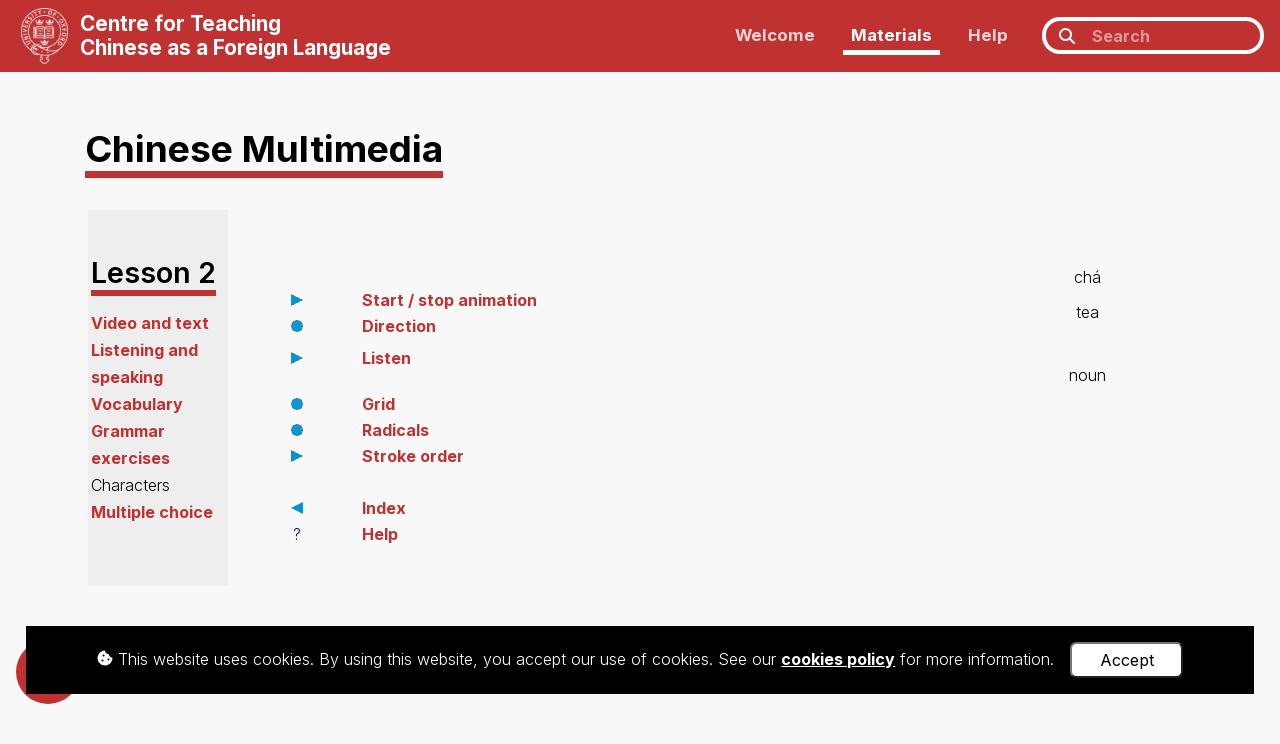

--- FILE ---
content_type: text/html; charset=utf-8
request_url: https://www.ctcfl.ox.ac.uk/materials_chinese_lessons_2_char_cha/
body_size: 6971
content:


<!DOCTYPE html>
<html lang="en">

    <head>
        <title>CTCFL</title>

        <!--Meta-->
        <meta http-equiv="X-UA-Compatible" content="IE=edge">
        <meta charset="UTF-8">
        <meta name="viewport" content="width=device-width, initial-scale=1">
        <meta name="description" content="CTCFL teaches Chinese as a foreign language to students at the University of Oxford.">
        <meta name="author" content="University of Oxford">

        <!-- CSS -->
        <!-- Bootstrap -->
        <link rel="stylesheet" href="https://cdn.jsdelivr.net/npm/bootstrap@4.6.2/dist/css/bootstrap.min.css" integrity="sha384-xOolHFLEh07PJGoPkLv1IbcEPTNtaed2xpHsD9ESMhqIYd0nLMwNLD69Npy4HI+N" crossorigin="anonymous">

        <!-- Google Fonts -->
        <link rel="preconnect" href="https://fonts.googleapis.com">
        <link rel="preconnect" href="https://fonts.gstatic.com" crossorigin>
        <link href="https://fonts.googleapis.com/css2?family=Inter:wght@300;400;500;600;700&display=swap" rel="stylesheet">

        <!-- Font Awesome -->
        <link rel="stylesheet" href="https://cdnjs.cloudflare.com/ajax/libs/font-awesome/6.5.1/css/all.min.css">

        <!-- Custom -->
        <link rel="stylesheet" type="text/css" href="/static/css/reset.4a33828b943a.css">
        <link rel="stylesheet" type="text/css" href="/static/css/custom.f552e91a0fab.css">
        <link rel="stylesheet" type="text/css" href="/static/css/custom_small.276ff586450f.css">
        <link rel="stylesheet" type="text/css" href="/static/css/custom_large.06a46cdeca76.css">

        <!-- Google Search Console Verification -->
        <meta name="google-site-verification" content="S_XnwPSAf4EKWROBFYlJM2Vz5NdA9ea8UE_TKdL13hY" />

        <!--Set the favicon-->
        <link rel="icon" type="image/png" href="/static/images/favicon.e89453f60d5e.png">

        <!-- JavaScript -->
        <!-- jQuery -->
        <script src="https://ajax.googleapis.com/ajax/libs/jquery/3.7.1/jquery.min.js"></script>
        <!-- Bootstrap JS -->
        <script src="https://cdn.jsdelivr.net/npm/popper.js@1.16.1/dist/umd/popper.min.js" integrity="sha384-9/reFTGAW83EW2RDu2S0VKaIzap3H66lZH81PoYlFhbGU+6BZp6G7niu735Sk7lN" crossorigin="anonymous"></script>
        <script src="https://cdn.jsdelivr.net/npm/bootstrap@4.6.2/dist/js/bootstrap.min.js" integrity="sha384-+sLIOodYLS7CIrQpBjl+C7nPvqq+FbNUBDunl/OZv93DB7Ln/533i8e/mZXLi/P+" crossorigin="anonymous"></script>
        <!-- Google Analytics tag (gtag.js) -->
        <script async src="https://www.googletagmanager.com/gtag/js?id=G-N6VVBTSV79"></script>
        <script>
            window.dataLayer = window.dataLayer || [];
            function gtag(){dataLayer.push(arguments);}
            gtag('js', new Date());
            gtag('config', 'G-N6VVBTSV79');
        </script>
        <!-- Custom JavaScript -->
        <script src="/static/js/main.32ce55e97316.js"></script>
    </head>

    <body>

        <!-- Navigation bar -->
        <nav class="navbar fixed-top navbar-expand-lg">

            <a class="navbar-brand" href="/">
                <img src="/static/images/logos/oxford-white.70c710de2706.png" alt="Oxford University logo">
                <h1>
                    <div class="display-large">
                        Centre for Teaching
                        <br>
                        Chinese as a Foreign Language
                    </div>
                    <div class="display-small">
                        CTCFL
                    </div>
                </h1>
            </a>

            <!-- Nav toggle button (for small screens) -->
            <button class="navbar-toggler" type="button" title="navbartoggle" data-toggle="collapse" data-target="#navbarNavDropdown" aria-controls="navbarNavDropdown" aria-expanded="false">
                <i class="fas fa-bars"></i>
            </button>
            <!-- Nav list -->
            <div class="collapse navbar-collapse" id="navbarNavDropdown">
                <ul class="navbar-nav ml-auto">
                    <!-- Welcome -->
                    <li class="nav-item">
                        <a class="nav-link" href="/">
                            Welcome
                        </a>
                    </li>
                    <!-- Materials -->
                    <li class="nav-item">
                        <a class="nav-link active" href="/materials/">
                            Materials
                        </a>
                    </li>
                    <!-- Help -->
                    <li class="nav-item">
                        <a class="nav-link" href="/help/">
                            Help
                        </a>
                    </li>
                    
                    <!-- Search -->
                    <li class="nav-item">
                        <form method="GET" id="nav-search" action="/searchpages/">
                            <i class="fas fa-search"></i>
                            <input name="search" title="search" class="page-search" type="text" placeholder="Search">
                        </form>
                    </li>
                </ul>
            </div>
        </nav>

        <!-- Main -->
        <main id="main">
            



<div id="pages-content" class="container">
    <body bgcolor="#FFFFFF" onload="loader()"><h2><a href="/materials_chinese_index/">Chinese Multimedia</a></h2>
<table border="0" cellpadding="0" cellspacing="0" width="650">
<tr>
<td colspan="3">
<table border="0">
<tr>
<td align="left" bgcolor="#EEE" valign="top" width="140">
<h3>Lesson <!-- #BeginEditable "var_lessnum" -->2<!-- #EndEditable -->
</h3>
<p><!-- #BeginEditable "links%20list" -->
<a href="/materials_chinese_lessons_2_videotext/">Video and text</a><br/>
<a href="/materials_chinese_lessons_2_speaking/">Listening and speaking</a><br/>
<a href="/materials_chinese_lessons_2_vocab/">Vocabulary</a><br/>
<a href="/materials_chinese_lessons_2_grammar_dir/">Grammar exercises</a><br/>
<b>Characters</b><br/>
<a href="/materials_chinese_lessons_2_multi_dir/">Multiple choice </a>
<!-- #EndEditable --></p>
<h4>  </h4>
</td>
<td align="center" colspan="2" rowspan="2" valign="top">
<!-- #BeginEditable "Character%20list" -->
<table cellspacing="7">
<tr>
<td valign="top">  
                  <table border="0" width="150">
<tr>
<td align="CENTER" valign="MIDDLE" width="30"><img alt="Start / stop 
Animation" height="12" src="/media/pages/gif/chinese_images_tri.gif" width="12"/></td>
<td valign="MIDDLE" width="150"><a href="javascript:startani()">Start 
                        / stop animation</a></td>
</tr>
<tr>
<td align="CENTER" valign="MIDDLE" width="30"><img alt="Toggle 
Direction arrows" height="12" src="/media/pages/gif/chinese_images_circ.gif" width="12"/></td>
<td width="146"><a href="javascript:arrows(7)">Direction</a></td>
</tr>
<tr>
<td align="CENTER" valign="MIDDLE" width="30"></td>
<td valign="MIDDLE" width="150"></td>
</tr>
<tr>
<td align="CENTER" valign="MIDDLE" width="30"><img alt="Listen to 
Character" height="12" src="/media/pages/gif/chinese_images_tri.gif" width="12"/></td><td valign="MIDDLE" width="150"><a href="/media/pages/mp3/chinese_characters_cha_cha.mp3">Listen</a></td>
</tr>
</table>
<br/>
<table width="100%">
<tr>
<td align="CENTER" valign="MIDDLE" width="30"><img alt="Toggle Cross" height="12" src="/media/pages/gif/chinese_images_circ.gif" width="12"/></td>
<td width="146"><a href="javascript:cross(9)">Grid</a></td>
</tr>
<tr>
<td align="CENTER" valign="MIDDLE" width="30"><img alt="Toggle 
Radicals" height="12" src="/media/pages/gif/chinese_images_circ.gif" width="12"/></td>
<td width="146"><a href="javascript:display(10)">Radicals</a></td>
</tr>
<tr>
<td align="CENTER" valign="MIDDLE" width="30"><img alt="Listen to 
Character" height="12" src="/media/pages/gif/chinese_images_tri.gif" width="12"/></td>
<td valign="MIDDLE" width="150"><a href="/materials_chinese_lessons_2_stroke_cha/"> Stroke order</a></td>
</tr>
<tr>
<td align="CENTER" valign="MIDDLE" width="30"> </td>
<td width="146"> </td>
</tr>
<tr>
<td align="CENTER" valign="MIDDLE" width="30"><img alt="Character 
index" height="12" src="/media/pages/gif/chinese_images_triback.gif" width="12"/></td>
<td width="146"><a href="/materials_chinese_lessons_2_charindex/">Index</a></td>
</tr>
<tr>
<td align="CENTER" valign="MIDDLE" width="30"><font color="#000099"><b>?</b></font></td>
<td width="146"><a href="/materials_chinese_help_char/">Help</a></td>
</tr>
</table>
</td>
<td align="CENTER" rowspan="2" width="200">
<applet alt="Chinese Character Drawing exercises" archive="java/chinese.jar" code="character.class" codebase="../../../" height="300" width="300">
<param name="scale" value="2"/>
<param name="speed" value="900"/>
<param name="red" value="0"/>
<param name="green" value="55"/>
<param name="blue" value="120"/>
<param name="baseurl" value="characters/cha"/>
<param name="character" value="cha"/> </applet>
<p align="center" class="Char_item"><b>chá</b><br/>
<p><i>tea</i></p><br/><p>noun</p>
<table width="150"></table></p></td>
</tr>
</table>
<!-- #EndEditable -->
<p><br/>
</p>
</td>
</tr>
<tr>
<td align="left" valign="top" width="108">
<div align="center"></div>
</td>
</tr>
</table>
</td>
</tr>
<tr>
<td colspan="3" height="5"></td>
</tr>
<tr>
</tr>
<tr>
<td colspan="3" height="42" vheight="5"> </td>
</tr>
</table>
<p> </p>
<p> </p>
<p> </p>
</body>
</div>

<div id="pages-favourite-toggle" title="Add/remove this page in your list of favourite pages">
    <i class="fa-regular fa-star"></i>
</div>



<!-- Views media files (e.g. audio and video) in a popup window -->
<div id="pages-mediaviewer"></div>

<script>$(document).ready(function(){ //
// Cookies
//

// Get a cookie
function cookieGet(name){
    let value = `; ${document.cookie}`;
    let parts = value.split(`; ${name}=`);
    if (parts.length === 2) return parts.pop().split(';').shift();
}

// Get a cookie and convert to an array
function cookieGetAsArray(name){
    let cookie = cookieGet(name);
    // If cookie not found, return an empty array
    if (cookie == null) return [];
    // If cookie found return data an array
    else {
        try {
            cookie = JSON.parse(cookie);
            if (Array.isArray(cookie)) return cookie;
            else return [cookie];  // Ensures data is an array
        }
        catch {
            console.error('Error trying to parse cookie as JSON in pages.js. Some features (like My History and My Favourites) may not work properly until this is resolved.');
            return [];
        }
    }
}

// Set (add/edit) a cookie
function cookieSet(name, value){
    document.cookie = `${name}=${value}; expires=Mon, 1 Jan 2080 12:00:00 UTC; path=/`;
}

// Delete a cookie (simply set expiry date in the past)
function cookieDelete(name){
    document.cookie = `${name}=0; expires=Sat, 1 Jan 2000 12:00:00 UTC; path=/`;
}

// Current page details as an object suitable for use in cookies
currentPageObj = {
    'name': 'cha'.replace("&#x27;", "'"),
    'slug': 'materials_chinese_lessons_2_char_cha'
}

// If a page object already exists in an array (from a cookie)
function pageExistsInCookieArray(cookieArray, pageObj){
    let pageExists = false;
    cookieArray.forEach(function(page){
        if (JSON.stringify(page) == JSON.stringify(pageObj)) pageExists = true;
    })
    return pageExists;
}


//
// General
//

// Clear inputs on page load (other than the main search)
$('input:not(.page-search)').val('');


//
// Media Files and Links
//

// Function to load content into a particular media viewer (e.g. audio or video) and display it
function mediaViewerLoad(media_type, media_url, media_file_type){
    $(`#pages-mediaviewer`).html('').append(
        `<div class="pages-mediaviewer-close"><i class="fas fa-times-circle"></i></div>
        <${media_type} controls><source src="${media_url}" type="${media_type}/${media_file_type}"></${media_type}>`
    ).addClass('active').find(media_type)[0].play();
}

// Customise behaviour when clicking on <a> tags (e.g. load media or simply follow link)
$('a').on('click', function(e){
    // Stop default behaviour of links (e.g. downloading file or going to the new page)
    e.preventDefault();
    // Determine URL and file type of linked resource
    url = $(this).attr('href');
    url_file_type = (typeof url !== 'undefined' ? url.split('.').at(-1).toLowerCase() : false);
    // Audio player
    if (['wav', 'mp3'].includes(url_file_type)) mediaViewerLoad('audio', url, url_file_type);
    // Video player
    else if (url_file_type === 'mp4') mediaViewerLoad('video', url, url_file_type);
    // PDFs
    else if (url_file_type == 'pdf') window.open(url, '_blank');
    // For all other links (with a valid url file type) simply go to URL in current window
    else if (url_file_type) window.open(url, '_parent');
});

// Close the current media viewer
$('body').on('click', '.pages-mediaviewer-close', function(){
    // Remove active class, which will animate the media viewer closing via CSS
    $('#pages-mediaviewer').removeClass('active');
    // Once animation has finished, empty content of the viewer to end media playback
    setTimeout(function(){ $('#pages-mediaviewer').html(''); }, 100);
});


//
// 'My History'
//

var pageHistoryCookieName = 'page_history';
var pageHistory = cookieGetAsArray(pageHistoryCookieName);

// Add a Page to history (or move Page to front if already in history)
function pageHistoryAdd(newPage){
    // If the new page is already in the list, remove it
    pageHistory = pageHistory.filter(function(obj){ return JSON.stringify(obj) !== JSON.stringify(newPage); });
    // Add new page to start of page history array
    pageHistory.unshift(newPage);
    // Ensure array doesn't exceed 25 pages
    if (pageHistory.length > 25) pageHistory.pop();
    // Update cookie
    cookieSet(pageHistoryCookieName, JSON.stringify(pageHistory));
}
// Call above function to add current page to history (if a materials page)
if ('materials_chinese_lessons_2_char_cha'.startsWith('materials_')){ pageHistoryAdd(currentPageObj); }


//
// 'My Favourites'
//

var pageFavouritesCookieName = 'page_favourites';
var pageFavourites = cookieGetAsArray(pageFavouritesCookieName);

// Toggle (add/remove) a Page in favourites array
function pageFavouritesToggle(newPage){
    // If the new page is already in the array, remove it
    if (pageExistsInCookieArray(pageFavourites, newPage)){
        pageFavourites = pageFavourites.filter(function(obj){ return JSON.stringify(obj) !== JSON.stringify(newPage); });
    }
    // If page not yet in array, add it to start
    else {
        pageFavourites.unshift(newPage);
    }
    // Sort the array alphabetically by page name (case insensitive)
    pageFavourites.sort((a, b) => a.name.toLowerCase() - b.name.toLowerCase())
    // Update cookie
    cookieSet(pageFavouritesCookieName, JSON.stringify(pageFavourites));
}
// Call above function to toggle current page in favourites
$('#pages-favourite-toggle').on('click', function(){
    pageFavouritesToggle(currentPageObj);
    setFavouriteToggleButtonIcon();
});

// Alter icon in the favourite toggle button based on if current page exists
function setFavouriteToggleButtonIcon(){
    let iconHtml = '<i class="fa-regular fa-star"></i>';
    if (pageExistsInCookieArray(pageFavourites, currentPageObj)){
        iconHtml = '<i class="fa-solid fa-star"></i>';
    }
    $('#pages-favourite-toggle').html(iconHtml);
}
setFavouriteToggleButtonIcon();


//
// Accordions
//

// Expand function
function accordionExpand(accordionHead, animate=true){
    if($(accordionHead).next().is(":hidden")){
        if (animate) $(accordionHead).next().slideDown();
        else $(accordionHead).next().show();
        $(accordionHead).find('.accordion-head-symbol').html('<i class="fas fa-minus"></i>');
    } else return false;
}

// Collapse function
function accordionCollapse(accordionHead, animate=true){
    if($(accordionHead).next().is(":visible")){
        if (animate) $(accordionHead).next().slideUp();
        else $(accordionHead).next().hide();
        $(accordionHead).find('.accordion-head-symbol').html('<i class="fas fa-plus"></i>');
    } else return false;
}

// Toggle event
$('.accordion-head').on('click', function() {
    if(accordionExpand(this) === false) accordionCollapse(this);
});

// Expand all event
$('.accordion-all-expand').on('click', function() {
    $('.accordion-head').each(function(){ accordionExpand(this); });
});

// Collapse all event
$('.accordion-all-collapse').on('click', function() {
    $('.accordion-head').each(function(){ accordionCollapse(this); });
});

// Hide all on page load
$('.accordion-head').each(function(){ accordionCollapse(this, animate=false); });


//
// MRPC
//

// Interactive exercise: Reorder Sentences
$('.mrpc-exercise-reordersentences-input-button').on('click', function(){
    if (!$(this).hasClass('deactivated')){
        // Add text to output
        $('#mrpc-exercise-reordersentences-output').html(`${$('#mrpc-exercise-reordersentences-output').text()} ${$(this).text()}`).show();
        // Deactivate this button
        $(this).addClass('deactivated');
        // Calculate result and display
        if ($('.mrpc-exercise-reordersentences-input-button:not(.deactivated').length <= 0){
            let result = '<span class="incorrect">Sorry, that is incorrect. Please refresh the page and try again.</span>'
            if ($('#mrpc-exercise-reordersentences-output').text() == $('#mrpc-exercise-reordersentences-output').prop('data-answer')){
                result = '<span class="correct">Correct! Well done!</span>'
            }
            $('#mrpc-exercise-result').html(result).show();
        }
    }
});

// Interactive exercise: Fill In The Gaps
$('#mrpc-exercise-fillinthegaps-finish').on('click', function(){
    // Check all inputs and assign result class (correct or wrong)
    $('#mrpc-exercise-fillinthegaps-input input[type=text]').each(function(){
        // Correct
        if ($(this).val() == $(this).attr('data-answer')){
            $(this).addClass('result-correct');
            $(this).removeClass('result-wrong');
        }
        // Wrong
        else {
            $(this).removeClass('result-correct');
            $(this).addClass('result-wrong');
        }
    });
    // Display results message
    if ($('.result-wrong').length > 0) var result = '<span class="incorrect">Sorry, that is incorrect. Please try again.</span>';
    else var result = '<span class="correct">Correct! Well done!</span>';
    $('#mrpc-exercise-result').html(result).show();
});


//
// Chinese Multimedia
//

$('.chinesemultimedia-multiplechoice-option').on('click', function(){
    if ($(this).attr('data-answer') == '1') alert('Correct');
    else alert('Wrong. Please try again')
});
 });</script>


        </main>

        <!-- Footer -->
        <footer id="footer" class="container-fluid">
            <!-- Content -->
            <div id="footer-content" class="container-fluid">

                <div id="footer-content-logos">
                    <!-- Oxford -->
                    <a href="https://www.ox.ac.uk/" target="_blank"><img src="/static/images/logos/oxford.b7eb2036bec4.png" alt="Oxford University logo"></a>
                    <!-- AMES -->
                    <a href="https://www.ames.ox.ac.uk/" target="_blank"><img src="/static/images/logos/ames.4e70dea52640.png" alt="AMES logo"></a>
                </div>

                <div id="footer-content-text">
                    <p>
                        The Centre for Teaching Chinese as a Foreign Language (CTCFL)<br> is based within the <a href="https://www.ames.ox.ac.uk/" target="_blank">Faculty of Asian and Middle Eastern Studies</a> at the <a href="https://www.ox.ac.uk/" target="_blank">University of Oxford</a>
                    </p>
                    <p>
                        <a href="https://www.ox.ac.uk/privacy-policy" target="_blank">Privacy</a> |
                        <a href="https://www.ox.ac.uk/legal" target="_blank">Legal</a> |
                        <a href="/sitemap.xml">Sitemap</a> |
                        <a href="/cookies/">Cookies</a> |
                        <a href="/accessibility/">Accessibility</a> |
                        <a href="/dashboard/">Admin</a>
                    </p>
                    <p>
                        © University of Oxford 2026
                    </p>
                </div>

            </div>
        </footer>
        <!-- Cookies popup message (must be at bottom of body) -->
        <script src="/static/js/cookiesmsg.a52936244306.js"></script>
    </body>
</html>


--- FILE ---
content_type: application/javascript
request_url: https://www.ctcfl.ox.ac.uk/static/js/cookiesmsg.a52936244306.js
body_size: 2045
content:
function getCookie(name) {
    // Convert cookies string to list
    var c_list = document.cookie.split("; "),
        i = 0,
        c,
        c_name,
        c_value;
    // Loop through cookies list to find a match
    for (i = 0; i < c_list.length; i++) {
        // Find cookie
        c = c_list[i].split('=');
        c_name = c[0];
        c_value = c[1];
        // Return cookie value if cookie name matches
        if (c_name === name) {
            return c_value;
        }
    }
    // If no cookie found with given name, return null
    return null;
}


// Show a message about cookies to user if they have not yet agreed

document.cookie = '';

// If user hasn't yet agreed to cookies
if (getCookie('cookieMessageApprove') !== '1') {

    // Generate HTML message
    var html_to_inject = '\
<div id="cookie-message-popup" style="text-align: center; z-index: 1000; background: black; width: 96vw; padding: 1em; color: white; position: fixed; bottom: 2vw; right: 2vw;">\
<i class="fas fa-cookie-bite"></i> This website uses cookies. By using this website, you accept our use of cookies. See our <a href="/cookies/" style="color: white; text-decoration: underline;">cookies policy</a> for more information.\
<button id="cookie-message-popup-accept" style="display: inline-block; background: white; color: black; padding: 0.4em 1.7em; margin-left: 1em; cursor: pointer; vertical-align: middle;">Accept</button>\
</div>';

    // Add the HTML message to the page
    document.getElementById('main').innerHTML += html_to_inject;
}

// Add event listener for 'accept' button to set the cookie and hide the message
try {
    document.getElementById("cookie-message-popup-accept").addEventListener("click", function () {
        document.cookie = "cookieMessageApprove=1; expires=Mon, 31 Dec 2050 23:59:59 GMT; path=/;";
        document.getElementById("cookie-message-popup").style.display = "none";
    });
} catch (ignore) {
    // Ignore error, as it's expected to fail when user has already approved (as cookie popup won't show)
}
